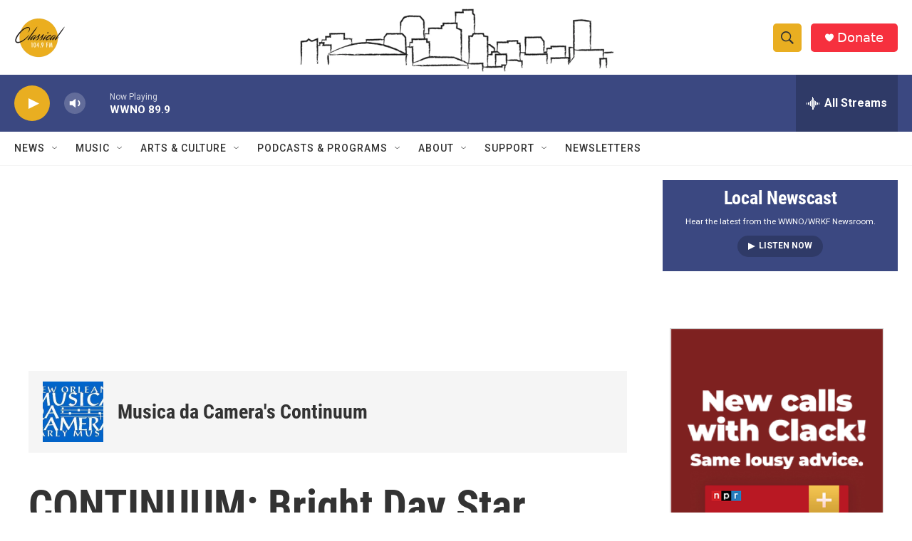

--- FILE ---
content_type: text/html; charset=utf-8
request_url: https://www.google.com/recaptcha/api2/aframe
body_size: 266
content:
<!DOCTYPE HTML><html><head><meta http-equiv="content-type" content="text/html; charset=UTF-8"></head><body><script nonce="huZmUU0_Urw5lJne9JumXw">/** Anti-fraud and anti-abuse applications only. See google.com/recaptcha */ try{var clients={'sodar':'https://pagead2.googlesyndication.com/pagead/sodar?'};window.addEventListener("message",function(a){try{if(a.source===window.parent){var b=JSON.parse(a.data);var c=clients[b['id']];if(c){var d=document.createElement('img');d.src=c+b['params']+'&rc='+(localStorage.getItem("rc::a")?sessionStorage.getItem("rc::b"):"");window.document.body.appendChild(d);sessionStorage.setItem("rc::e",parseInt(sessionStorage.getItem("rc::e")||0)+1);localStorage.setItem("rc::h",'1769382116138');}}}catch(b){}});window.parent.postMessage("_grecaptcha_ready", "*");}catch(b){}</script></body></html>